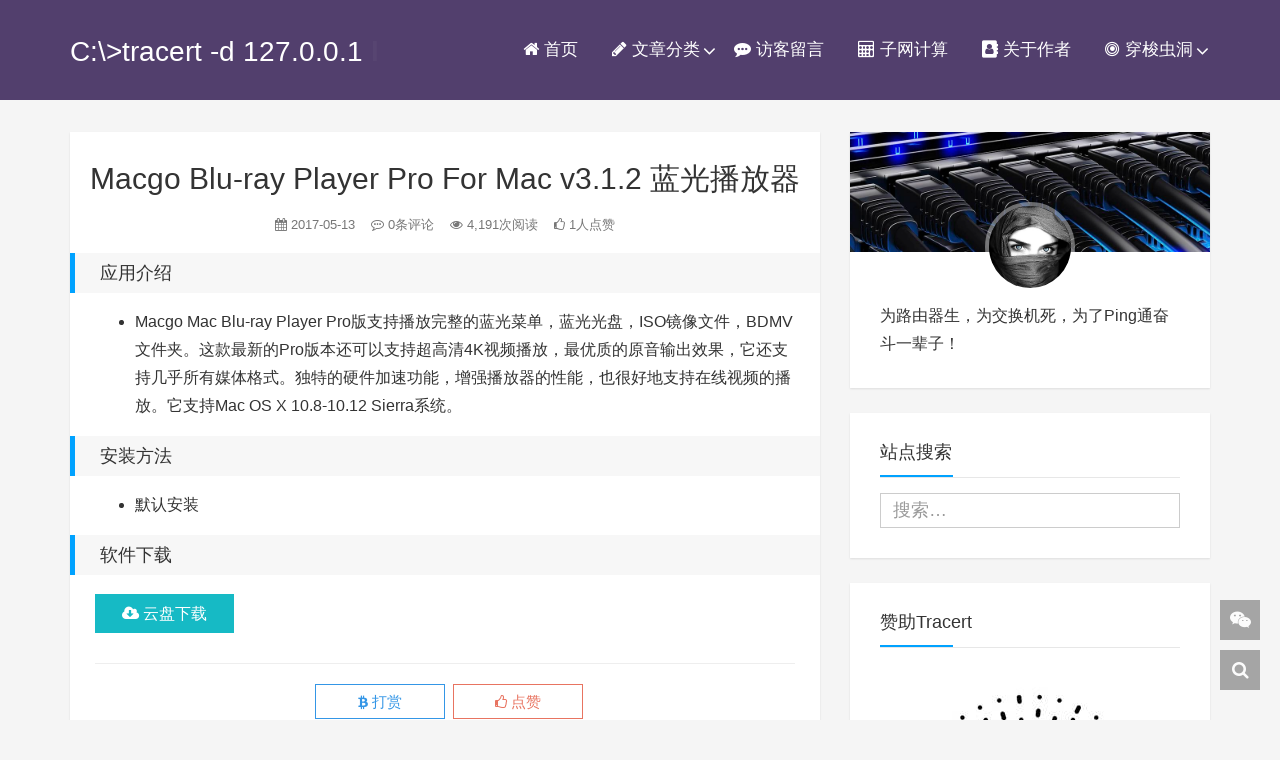

--- FILE ---
content_type: text/html; charset=UTF-8
request_url: https://www.tracert.cn/macgo-blu-ray-player-pro-for-mac.html
body_size: 10824
content:
<!DOCTYPE HTML>
<html class="no-js">
	<head>
		<title>Macgo Blu-ray Player Pro For Mac v3.1.2 蓝光播放器 - Tracert</title>
	    <link rel="icon" href="https://img.tracert.cn/favicon.ico" type="image/x-icon" />
    	<link rel="shortcut icon" href="https://img.tracert.cn/favicon.ico" type="image/x-icon" />
		<meta charset="UTF-8">
		<meta http-equiv="X-UA-Compatible" content="IE=edge">
		<meta name="robots" content="index,follow">
		<meta name="viewport" content="width=device-width, user-scalable=no, minimum-scale=1.0, maximum-scale=1.0">
		<meta name="format-detection" content="telphone=no, email=no">
		<meta name="description" content="应用介绍 Macgo Mac Blu-ray Player Pro版支持播放完整的蓝光菜单，蓝光光盘，ISO镜像文件，BDMV文件夹。这款最新的Pro版本还可以支持超高清4K视频播放，最优质的原音输出效果，它还支持几乎所有媒体格式。独特的硬件加速功能，增强播放器的性能，也很好地支持在线视频的播放。它支持Mac OS X 10.8-10.1……" />
		<meta name="keywords" content="Macgo Blu-ray Player Pro For Mac v3.1.2 蓝光播放器Tracert,mac,蓝光,软件,软件分享," />
		<meta itemprop="image" content="https://img.tracert.cn/2017/05/macblurayplayer.jpg"/>
		<meta name="description" itemprop="description" content="应用介绍 Macgo Mac Blu-ray Player Pro版支持播放完整的蓝光菜单，蓝光光盘，ISO镜像文件，BDMV文件夹。这款最新的Pro版本还可以支持超高清4K视频播放，最优质的原音输出效果，它还支持几乎所有媒体格式。独特的硬件加速功能，增强播放器的性能，也很好地支持在线视频的播放。它支持Mac OS X 10.8-10.1……" />
		<meta name='robots' content='max-image-preview:large' />
	<style>img:is([sizes="auto" i], [sizes^="auto," i]) { contain-intrinsic-size: 3000px 1500px }</style>
	<link rel='dns-prefetch' href='//img.tracert.cn' />
<link rel='dns-prefetch' href='//www.tracert.cn' />
<style id='classic-theme-styles-inline-css' type='text/css'>
/*! This file is auto-generated */
.wp-block-button__link{color:#fff;background-color:#32373c;border-radius:9999px;box-shadow:none;text-decoration:none;padding:calc(.667em + 2px) calc(1.333em + 2px);font-size:1.125em}.wp-block-file__button{background:#32373c;color:#fff;text-decoration:none}
</style>
<style id='global-styles-inline-css' type='text/css'>
:root{--wp--preset--aspect-ratio--square: 1;--wp--preset--aspect-ratio--4-3: 4/3;--wp--preset--aspect-ratio--3-4: 3/4;--wp--preset--aspect-ratio--3-2: 3/2;--wp--preset--aspect-ratio--2-3: 2/3;--wp--preset--aspect-ratio--16-9: 16/9;--wp--preset--aspect-ratio--9-16: 9/16;--wp--preset--color--black: #000000;--wp--preset--color--cyan-bluish-gray: #abb8c3;--wp--preset--color--white: #ffffff;--wp--preset--color--pale-pink: #f78da7;--wp--preset--color--vivid-red: #cf2e2e;--wp--preset--color--luminous-vivid-orange: #ff6900;--wp--preset--color--luminous-vivid-amber: #fcb900;--wp--preset--color--light-green-cyan: #7bdcb5;--wp--preset--color--vivid-green-cyan: #00d084;--wp--preset--color--pale-cyan-blue: #8ed1fc;--wp--preset--color--vivid-cyan-blue: #0693e3;--wp--preset--color--vivid-purple: #9b51e0;--wp--preset--gradient--vivid-cyan-blue-to-vivid-purple: linear-gradient(135deg,rgba(6,147,227,1) 0%,rgb(155,81,224) 100%);--wp--preset--gradient--light-green-cyan-to-vivid-green-cyan: linear-gradient(135deg,rgb(122,220,180) 0%,rgb(0,208,130) 100%);--wp--preset--gradient--luminous-vivid-amber-to-luminous-vivid-orange: linear-gradient(135deg,rgba(252,185,0,1) 0%,rgba(255,105,0,1) 100%);--wp--preset--gradient--luminous-vivid-orange-to-vivid-red: linear-gradient(135deg,rgba(255,105,0,1) 0%,rgb(207,46,46) 100%);--wp--preset--gradient--very-light-gray-to-cyan-bluish-gray: linear-gradient(135deg,rgb(238,238,238) 0%,rgb(169,184,195) 100%);--wp--preset--gradient--cool-to-warm-spectrum: linear-gradient(135deg,rgb(74,234,220) 0%,rgb(151,120,209) 20%,rgb(207,42,186) 40%,rgb(238,44,130) 60%,rgb(251,105,98) 80%,rgb(254,248,76) 100%);--wp--preset--gradient--blush-light-purple: linear-gradient(135deg,rgb(255,206,236) 0%,rgb(152,150,240) 100%);--wp--preset--gradient--blush-bordeaux: linear-gradient(135deg,rgb(254,205,165) 0%,rgb(254,45,45) 50%,rgb(107,0,62) 100%);--wp--preset--gradient--luminous-dusk: linear-gradient(135deg,rgb(255,203,112) 0%,rgb(199,81,192) 50%,rgb(65,88,208) 100%);--wp--preset--gradient--pale-ocean: linear-gradient(135deg,rgb(255,245,203) 0%,rgb(182,227,212) 50%,rgb(51,167,181) 100%);--wp--preset--gradient--electric-grass: linear-gradient(135deg,rgb(202,248,128) 0%,rgb(113,206,126) 100%);--wp--preset--gradient--midnight: linear-gradient(135deg,rgb(2,3,129) 0%,rgb(40,116,252) 100%);--wp--preset--font-size--small: 13px;--wp--preset--font-size--medium: 20px;--wp--preset--font-size--large: 36px;--wp--preset--font-size--x-large: 42px;--wp--preset--spacing--20: 0.44rem;--wp--preset--spacing--30: 0.67rem;--wp--preset--spacing--40: 1rem;--wp--preset--spacing--50: 1.5rem;--wp--preset--spacing--60: 2.25rem;--wp--preset--spacing--70: 3.38rem;--wp--preset--spacing--80: 5.06rem;--wp--preset--shadow--natural: 6px 6px 9px rgba(0, 0, 0, 0.2);--wp--preset--shadow--deep: 12px 12px 50px rgba(0, 0, 0, 0.4);--wp--preset--shadow--sharp: 6px 6px 0px rgba(0, 0, 0, 0.2);--wp--preset--shadow--outlined: 6px 6px 0px -3px rgba(255, 255, 255, 1), 6px 6px rgba(0, 0, 0, 1);--wp--preset--shadow--crisp: 6px 6px 0px rgba(0, 0, 0, 1);}:where(.is-layout-flex){gap: 0.5em;}:where(.is-layout-grid){gap: 0.5em;}body .is-layout-flex{display: flex;}.is-layout-flex{flex-wrap: wrap;align-items: center;}.is-layout-flex > :is(*, div){margin: 0;}body .is-layout-grid{display: grid;}.is-layout-grid > :is(*, div){margin: 0;}:where(.wp-block-columns.is-layout-flex){gap: 2em;}:where(.wp-block-columns.is-layout-grid){gap: 2em;}:where(.wp-block-post-template.is-layout-flex){gap: 1.25em;}:where(.wp-block-post-template.is-layout-grid){gap: 1.25em;}.has-black-color{color: var(--wp--preset--color--black) !important;}.has-cyan-bluish-gray-color{color: var(--wp--preset--color--cyan-bluish-gray) !important;}.has-white-color{color: var(--wp--preset--color--white) !important;}.has-pale-pink-color{color: var(--wp--preset--color--pale-pink) !important;}.has-vivid-red-color{color: var(--wp--preset--color--vivid-red) !important;}.has-luminous-vivid-orange-color{color: var(--wp--preset--color--luminous-vivid-orange) !important;}.has-luminous-vivid-amber-color{color: var(--wp--preset--color--luminous-vivid-amber) !important;}.has-light-green-cyan-color{color: var(--wp--preset--color--light-green-cyan) !important;}.has-vivid-green-cyan-color{color: var(--wp--preset--color--vivid-green-cyan) !important;}.has-pale-cyan-blue-color{color: var(--wp--preset--color--pale-cyan-blue) !important;}.has-vivid-cyan-blue-color{color: var(--wp--preset--color--vivid-cyan-blue) !important;}.has-vivid-purple-color{color: var(--wp--preset--color--vivid-purple) !important;}.has-black-background-color{background-color: var(--wp--preset--color--black) !important;}.has-cyan-bluish-gray-background-color{background-color: var(--wp--preset--color--cyan-bluish-gray) !important;}.has-white-background-color{background-color: var(--wp--preset--color--white) !important;}.has-pale-pink-background-color{background-color: var(--wp--preset--color--pale-pink) !important;}.has-vivid-red-background-color{background-color: var(--wp--preset--color--vivid-red) !important;}.has-luminous-vivid-orange-background-color{background-color: var(--wp--preset--color--luminous-vivid-orange) !important;}.has-luminous-vivid-amber-background-color{background-color: var(--wp--preset--color--luminous-vivid-amber) !important;}.has-light-green-cyan-background-color{background-color: var(--wp--preset--color--light-green-cyan) !important;}.has-vivid-green-cyan-background-color{background-color: var(--wp--preset--color--vivid-green-cyan) !important;}.has-pale-cyan-blue-background-color{background-color: var(--wp--preset--color--pale-cyan-blue) !important;}.has-vivid-cyan-blue-background-color{background-color: var(--wp--preset--color--vivid-cyan-blue) !important;}.has-vivid-purple-background-color{background-color: var(--wp--preset--color--vivid-purple) !important;}.has-black-border-color{border-color: var(--wp--preset--color--black) !important;}.has-cyan-bluish-gray-border-color{border-color: var(--wp--preset--color--cyan-bluish-gray) !important;}.has-white-border-color{border-color: var(--wp--preset--color--white) !important;}.has-pale-pink-border-color{border-color: var(--wp--preset--color--pale-pink) !important;}.has-vivid-red-border-color{border-color: var(--wp--preset--color--vivid-red) !important;}.has-luminous-vivid-orange-border-color{border-color: var(--wp--preset--color--luminous-vivid-orange) !important;}.has-luminous-vivid-amber-border-color{border-color: var(--wp--preset--color--luminous-vivid-amber) !important;}.has-light-green-cyan-border-color{border-color: var(--wp--preset--color--light-green-cyan) !important;}.has-vivid-green-cyan-border-color{border-color: var(--wp--preset--color--vivid-green-cyan) !important;}.has-pale-cyan-blue-border-color{border-color: var(--wp--preset--color--pale-cyan-blue) !important;}.has-vivid-cyan-blue-border-color{border-color: var(--wp--preset--color--vivid-cyan-blue) !important;}.has-vivid-purple-border-color{border-color: var(--wp--preset--color--vivid-purple) !important;}.has-vivid-cyan-blue-to-vivid-purple-gradient-background{background: var(--wp--preset--gradient--vivid-cyan-blue-to-vivid-purple) !important;}.has-light-green-cyan-to-vivid-green-cyan-gradient-background{background: var(--wp--preset--gradient--light-green-cyan-to-vivid-green-cyan) !important;}.has-luminous-vivid-amber-to-luminous-vivid-orange-gradient-background{background: var(--wp--preset--gradient--luminous-vivid-amber-to-luminous-vivid-orange) !important;}.has-luminous-vivid-orange-to-vivid-red-gradient-background{background: var(--wp--preset--gradient--luminous-vivid-orange-to-vivid-red) !important;}.has-very-light-gray-to-cyan-bluish-gray-gradient-background{background: var(--wp--preset--gradient--very-light-gray-to-cyan-bluish-gray) !important;}.has-cool-to-warm-spectrum-gradient-background{background: var(--wp--preset--gradient--cool-to-warm-spectrum) !important;}.has-blush-light-purple-gradient-background{background: var(--wp--preset--gradient--blush-light-purple) !important;}.has-blush-bordeaux-gradient-background{background: var(--wp--preset--gradient--blush-bordeaux) !important;}.has-luminous-dusk-gradient-background{background: var(--wp--preset--gradient--luminous-dusk) !important;}.has-pale-ocean-gradient-background{background: var(--wp--preset--gradient--pale-ocean) !important;}.has-electric-grass-gradient-background{background: var(--wp--preset--gradient--electric-grass) !important;}.has-midnight-gradient-background{background: var(--wp--preset--gradient--midnight) !important;}.has-small-font-size{font-size: var(--wp--preset--font-size--small) !important;}.has-medium-font-size{font-size: var(--wp--preset--font-size--medium) !important;}.has-large-font-size{font-size: var(--wp--preset--font-size--large) !important;}.has-x-large-font-size{font-size: var(--wp--preset--font-size--x-large) !important;}
:where(.wp-block-post-template.is-layout-flex){gap: 1.25em;}:where(.wp-block-post-template.is-layout-grid){gap: 1.25em;}
:where(.wp-block-columns.is-layout-flex){gap: 2em;}:where(.wp-block-columns.is-layout-grid){gap: 2em;}
:root :where(.wp-block-pullquote){font-size: 1.5em;line-height: 1.6;}
</style>
<link rel='stylesheet' id='payme-css' href='https://www.tracert.cn/wp-content/plugins/payme/css/payme.css?ver=6.8.3' type='text/css' media='all' />
<link rel='stylesheet' id='animate-css' href='https://img.tracert.cn/Kratos/css/animate.min.css?ver=3.5.1' type='text/css' media='all' />
<link rel='stylesheet' id='awesome-css' href='https://img.tracert.cn/Kratos/css/font-awesome.min.css?ver=4.7.0' type='text/css' media='all' />
<link rel='stylesheet' id='bootstrap-css' href='https://img.tracert.cn/Kratos/css/bootstrap.min.css?ver=3.3.7' type='text/css' media='all' />
<link rel='stylesheet' id='superfish-css' href='https://img.tracert.cn/Kratos/css/superfish.min.css?ver=r7' type='text/css' media='all' />
<link rel='stylesheet' id='layer-css' href='https://img.tracert.cn/Kratos/css/layer.min.css?ver=2.8' type='text/css' media='all' />
<link rel='stylesheet' id='kratos-css' href='https://www.tracert.cn/wp-content/themes/Kratos/style.css?ver=2.8' type='text/css' media='all' />
<link rel="https://api.w.org/" href="https://www.tracert.cn/wp-json/" /><link rel="alternate" title="JSON" type="application/json" href="https://www.tracert.cn/wp-json/wp/v2/posts/47" /><link rel='shortlink' href='https://www.tracert.cn/?p=47' />
<link rel="alternate" title="oEmbed (JSON)" type="application/json+oembed" href="https://www.tracert.cn/wp-json/oembed/1.0/embed?url=https%3A%2F%2Fwww.tracert.cn%2Fmacgo-blu-ray-player-pro-for-mac.html" />
<link rel="alternate" title="oEmbed (XML)" type="text/xml+oembed" href="https://www.tracert.cn/wp-json/oembed/1.0/embed?url=https%3A%2F%2Fwww.tracert.cn%2Fmacgo-blu-ray-player-pro-for-mac.html&#038;format=xml" />
<script type="text/javascript"> var ajaxurl = "https://www.tracert.cn/wp-admin/admin-ajax.php";</script>		<!-- 指定文章页面加载JavaScript/CSS代码 开始 -->
				<!-- 指定文章页面加载JavaScript/CSS代码 结束 -->
		<script type="text/javascript" src="https://img.tracert.cn/Kratos/js/jquery.min.js?ver=2.1.4" id="jquery-js"></script>
			</head>
		<body data-spy="scroll" data-target=".scrollspy">
		<div id="kratos-wrapper">
			<div id="kratos-page">
				<div id="kratos-header">
					<header id="kratos-header-section">
						<div class="container">
							<div class="nav-header">
																	<a href="#" class="js-kratos-nav-toggle kratos-nav-toggle"><i></i></a>
																																	<h1 id="kratos-logo"><a href="https://www.tracert.cn">C:\&gt;tracert -d&nbsp;</a><div id="logotext"></div></h1>
																							 <nav id="kratos-menu-wrap" class="menu-%e9%a1%b6%e9%83%a8%e8%8f%9c%e5%8d%95-container"><ul id="kratos-primary-menu" class="sf-menu"><li><a href="https://www.tracert.cn/"><i class="fa fa-home"></i>  首页</a></li>
<li><a><i class="fa fa-pencil"></i>  文章分类</a>
<ul class="sub-menu">
	<li><a href="https://www.tracert.cn/article.html"><i class="fa fa-server"></i>  所有文章</a></li>
	<li><a href="https://www.tracert.cn/network"><i class="fa fa-internet-explorer"></i>  网络技术</a></li>
	<li class="current-post-ancestor current-menu-parent"><a href="https://www.tracert.cn/software"><i class="fa fa-bug"></i>  软件分享</a></li>
	<li><a href="https://www.tracert.cn/security"><i class="fa fa-shield"></i>  网络安全</a></li>
	<li><a href="https://www.tracert.cn/finance"><i class="fa fa-cc-visa"></i>  金融科技</a></li>
	<li><a href="https://www.tracert.cn/photo"><i class="fa fa-camera-retro"></i>  菲林日记</a></li>
	<li><a href="https://www.tracert.cn/motorcycle"><i class="fa fa-motorcycle"></i>  骑行生活</a></li>
</ul>
</li>
<li><a href="https://www.tracert.cn/guestbook.html"><i class="fa fa-commenting"></i>  访客留言</a></li>
<li><a href="https://www.tracert.cn/ip-calc.html"><i class="fa fa-calculator"></i>  子网计算</a></li>
<li><a href="https://www.tracert.cn/about.html"><i class="fa fa-address-book"></i>  关于作者</a></li>
<li><a href="https://foreverblog.cn/go.html"><i class="fa fa-bullseye"></i>  穿梭虫洞</a>
<ul class="sub-menu">
	<li><a href="https://www.tracert.cn/links.html"><i class="fa fa-handshake-o"></i>  友情链接</a></li>
</ul>
</li>
</ul></nav>							</div>
						</div>
					</header>
				</div><div class="kratos-start kratos-hero-2 kratos-post-header"><div class="kratos-overlay kratos-post" style="background:#523F6D"></div></div><div id="kratos-blog-post" style="background:#f5f5f5">
	<div class="container">
		<div class="row">
			            <section id="main" class='col-md-8'>
								<article>
					<div class="kratos-hentry kratos-post-inner clearfix">
						<header class="kratos-entry-header">
							<h1 class="kratos-entry-title text-center">Macgo Blu-ray Player Pro For Mac v3.1.2 蓝光播放器</h1>
							<div class="kratos-post-meta text-center">
								<span>
								<i class="fa fa-calendar"></i> 2017-05-13				                <i class="fa fa-commenting-o"></i> 0条评论
				                <i class="fa fa-eye"></i> 4,191次阅读
				                <i class="fa fa-thumbs-o-up"></i> 1人点赞
								</span>
							</div>
						</header>
						<div class="kratos-post-content">
						                        <h2>应用介绍</h2>
<ul>
<li>Macgo Mac Blu-ray Player Pro版支持播放完整的蓝光菜单，蓝光光盘，ISO镜像文件，BDMV文件夹。这款最新的Pro版本还可以支持超高清4K视频播放，最优质的原音输出效果，它还支持几乎所有媒体格式。独特的硬件加速功能，增强播放器的性能，也很好地支持在线视频的播放。它支持Mac OS X 10.8-10.12 Sierra系统。</li>
</ul>
<h2>安装方法</h2>
<ul>
<li>默认安装</li>
</ul>
<h2>软件下载</h2>
<p><a class="downbtn downcloud" href="https://pan.baidu.com/s/1jIyZuaq" target="_blank"><i class="fa fa-cloud-download"></i> 云盘下载</a></p>
												</div>
						<footer class="kratos-entry-footer clearfix">
							<div class="post-like-donate text-center clearfix" id="post-like-donate">
											   			<a href="https://www.tracert.cn/donate.html" class="Donate"><i class="fa fa-bitcoin"></i> 打赏</a>
											   			<a href="javascript:;" id="btn" data-action="love" data-id="47" class="Love " ><i class="fa fa-thumbs-o-up"></i> 点赞</a>
											    		</div>
							<div class="footer-tag clearfix">
								<div class="pull-left">
								<i class="fa fa-tags"></i>
								<a href="https://www.tracert.cn/tag/mac" rel="tag">mac</a> <a href="https://www.tracert.cn/tag/%e8%93%9d%e5%85%89" rel="tag">蓝光</a> <a href="https://www.tracert.cn/tag/%e8%bd%af%e4%bb%b6" rel="tag">软件</a>								</div>
							</div>
						</footer>
					</div>
										<div class="kratos-hentry kratos-copyright text-center clearfix">
						<img alt="知识共享许可协议" src="https://img.tracert.cn/Kratos/images/licenses.png">
						<h5>如无特殊声明，本站所有内容均在 <a rel="license nofollow" target="_blank" href="http://www.wtfpl.net/txt/copying/"> WTFPL 2.0 </a> 许可下发布</h5>
					</div>
										<nav class="navigation post-navigation clearfix" role="navigation">
																		<div class="nav-next">
							<a title="SecureCRT 8.0.4 For MAC" href="https://www.tracert.cn/securecrt-8-0-4-for-mac.html">下一篇 &gt;</a>
						</div>
											</nav>
					<div id="comments" class="comments-area">
			<script type="text/javascript" language="javascript">
/* <![CDATA[ */
    function grin(tag) {
        var myField;
        tag = ' ' + tag + ' ';
        if (document.getElementById('comment') && document.getElementById('comment').type == 'textarea') {
            myField = document.getElementById('comment');
        } else {
            return false;
        }
        if (document.selection) {
            myField.focus();
            sel = document.selection.createRange();
            sel.text = tag;
            myField.focus();
        }
        else if (myField.selectionStart || myField.selectionStart == '0') {
            var startPos = myField.selectionStart;
            var endPos = myField.selectionEnd;
            var cursorPos = endPos;
            myField.value = myField.value.substring(0, startPos)
                          + tag
                          + myField.value.substring(endPos, myField.value.length);
            cursorPos += tag.length;
            myField.focus();
            myField.selectionStart = cursorPos;
            myField.selectionEnd = cursorPos;
        }
        else {
            myField.value += tag;
            myField.focus();
        }
    }
/* ]]> */
</script>
		<div id="respond" class="comment-respond">
		<h4 id="reply-title" class="comment-reply-title">发表回复 <small><a rel="nofollow" id="cancel-comment-reply-link" href="/macgo-blu-ray-player-pro-for-mac.html#respond" style="display:none;">取消回复</a></small></h4><form action="https://www.tracert.cn/wp-comments-post.php" method="post" id="commentform" class="comment-form"><p class="comment-notes"><span id="email-notes">您的邮箱地址不会被公开。</span> <span class="required-field-message">必填项已用 <span class="required">*</span> 标注</span></p><div class="comment form-group has-feedback"><div class="input-group"><p>
<a href="javascript:grin(':razz:')"><img src="https://img.tracert.cn/Kratos/images/smilies/razz.png" alt="" class="size-smiley"/></a>
<a href="javascript:grin(':evil:')"><img src="https://img.tracert.cn/Kratos/images/smilies/evil.png" alt="" class="size-smiley"/></a>
<a href="javascript:grin(':exclaim:')"><img src="https://img.tracert.cn/Kratos/images/smilies/exclaim.png" alt="" class="size-smiley"/></a>
<a href="javascript:grin(':smile:')"><img src="https://img.tracert.cn/Kratos/images/smilies/smile.png" alt="" class="size-smiley"/></a>
<a href="javascript:grin(':redface:')"><img src="https://img.tracert.cn/Kratos/images/smilies/redface.png" alt="" class="size-smiley"/></a>
<a href="javascript:grin(':biggrin:')"><img src="https://img.tracert.cn/Kratos/images/smilies/biggrin.png" alt="" class="size-smiley"/></a>
<a href="javascript:grin(':surprised:')"><img src="https://img.tracert.cn/Kratos/images/smilies/surprised.png" alt="" class="size-smiley"/></a>
<a href="javascript:grin(':eek:')"><img src="https://img.tracert.cn/Kratos/images/smilies/eek.png" alt="" class="size-smiley"/></a>
<a href="javascript:grin(':confused:')"><img src="https://img.tracert.cn/Kratos/images/smilies/confused.png" alt="" class="size-smiley"/></a>
<a href="javascript:grin(':idea:')"><img src="https://img.tracert.cn/Kratos/images/smilies/idea.png" alt="" class="size-smiley"/></a>
<a href="javascript:grin(':lol:')"><img src="https://img.tracert.cn/Kratos/images/smilies/lol.png" alt="" class="size-smiley"/></a>
<a href="javascript:grin(':mad:')"><img src="https://img.tracert.cn/Kratos/images/smilies/mad.png" alt="" class="size-smiley"/></a>
<a href="javascript:grin(':twisted:')"><img src="https://img.tracert.cn/Kratos/images/smilies/twisted.png" alt="" class="size-smiley"/></a>
<a href="javascript:grin(':rolleyes:')"><img src="https://img.tracert.cn/Kratos/images/smilies/rolleyes.png" alt="" class="size-smiley"/></a>
<a href="javascript:grin(':wink:')"><img src="https://img.tracert.cn/Kratos/images/smilies/wink.png" alt="" class="size-smiley"/></a>
<a href="javascript:grin(':cool:')"><img src="https://img.tracert.cn/Kratos/images/smilies/cool.png" alt="" class="size-smiley"/></a>
<a href="javascript:grin(':arrow:')"><img src="https://img.tracert.cn/Kratos/images/smilies/arrow.png" alt="" class="size-smiley"/></a>
<a href="javascript:grin(':neutral:')"><img src="https://img.tracert.cn/Kratos/images/smilies/neutral.png" alt="" class="size-smiley"/></a>
<a href="javascript:grin(':cry:')"><img src="https://img.tracert.cn/Kratos/images/smilies/cry.png" alt="" class="size-smiley"/></a>
<a href="javascript:grin(':mrgreen:')"><img src="https://img.tracert.cn/Kratos/images/smilies/mrgreen.png" alt="" class="size-smiley"/></a>
<a href="javascript:grin(':drooling:')"><img src="https://img.tracert.cn/Kratos/images/smilies/drooling.png" alt="" class="size-smiley"/></a>
<a href="javascript:grin(':cowboy:')"><img src="https://img.tracert.cn/Kratos/images/smilies/cowboy.png" alt="" class="size-smiley"/></a>
<a href="javascript:grin(':persevering:')"><img src="https://img.tracert.cn/Kratos/images/smilies/persevering.png" alt="" class="size-smiley"/></a>
<a href="javascript:grin(':symbols:')"><img src="https://img.tracert.cn/Kratos/images/smilies/symbols.png" alt="" class="size-smiley"/></a>
<a href="javascript:grin(':shit:')"><img src="https://img.tracert.cn/Kratos/images/smilies/shit.png" alt="" class="size-smiley"/></a>
</p><textarea class="form-control" id="comment" placeholder=" " name="comment" rows="5" aria-required="true" required  onkeydown="if(event.ctrlKey){if(event.keyCode==13){document.getElementById('submit').click();return false}};"></textarea></div></div><div class="comment-form-author form-group has-feedback"><div class="input-group"><div class="input-group-addon"><i class="fa fa-user"></i></div><input class="form-control" placeholder="昵称" id="author" name="author" type="text" value="" size="30" /><span class="form-control-feedback required">*</span></div></div>
<div class="comment-form-email form-group has-feedback"><div class="input-group"><div class="input-group-addon"><i class="fa fa-envelope-o"></i></div><input class="form-control" placeholder="邮箱" id="email" name="email" type="text" value="" size="30" /><span class="form-control-feedback required">*</span></div></div>
<div class="comment-form-url form-group has-feedback"><div class="input-group"><div class="input-group-addon"><i class="fa fa-link"></i></div><input class="form-control" placeholder="网站" id="url" name="url" type="text" value="" size="30" /></div></div>

<p class="form-captcha">
		<img alt="Captcha Code" id="micaptcha" src="https://www.tracert.cn/wp-content/plugins/mimi-captcha/default.png" style="max-width: 100%;">
		<span style="display: block; clear: both;"></span>
		<label>看不清？点击图片刷新！</label>
		<span style="display: block; clear: both;"></span><script>
		(function() {
			var captcha = document.getElementById("micaptcha");
			function loadMiCaptcha() {
				captcha.setAttribute("loaded", true);
				captcha.src = "https://www.tracert.cn/wp-content/plugins/mimi-captcha/captcha.php?rand=" + Math.random();
			}
			window.addEventListener("load", function() {
				document.querySelectorAll("input, textarea").forEach(function(element) {
					element.addEventListener("input", function() {
						if (captcha.getAttribute("loaded")) return;
						loadMiCaptcha();
					});
				});
			});
			captcha.onclick = loadMiCaptcha;
		})();
		</script><label for="url">验证码 <span class="required">*</span></label>
		<!-- Don`t Ask Why Not `for="captcha_code"`. You are Not Expected to Understand This. -->
		<input id="captcha_code" name="captcha_code" type="text" size="30" maxlength="200" autocomplete="off" style="display: block;">
		</p><p class="form-submit"><input name="submit" type="submit" id="submit" class="btn btn-primary" value="发表评论" /> <input type='hidden' name='comment_post_ID' value='47' id='comment_post_ID' />
<input type='hidden' name='comment_parent' id='comment_parent' value='0' />
</p></form>	</div><!-- #respond -->
	</div>				</article>
							</section>
							<aside id="kratos-widget-area" class="col-md-4 hidden-xs hidden-sm scrollspy">
	                <div id="sidebar">
	                    <aside id="kratos_about-2" class="widget amadeus_about clearfix">                                <div class="photo-background">
                    <div class="photo-background" style="background:url(https://img.tracert.cn/about.jpg) no-repeat center center; -webkit-background-size: cover; -moz-background-size: cover; -o-background-size: cover; background-size: cover;"></div>
                </div>
                                                <div class="photo-wrapper clearfix">
                    <div class="photo-wrapper-tip text-center">
                        <a href="https://www.tracert.cn/wp-login.php"><img class="about-photo" src="https://img.tracert.cn/Kratos/images/avatar.png" /></a>
                    </div>
                </div>
                                                <div class="textwidget">
                    <p>为路由器生，为交换机死，为了Ping通奋斗一辈子！</p>
                </div>
                        </aside><aside id="kratos_search-2" class="widget widget_kratos_search clearfix">                <h4 class="widget-title">站点搜索</h4>
                 <form role="search" method="get" action="https://www.tracert.cn/">
            <div class="form-group">
                 <input type="text" name='s' id='s' placeholder="搜索…" class="form-control" placeholder="" x-webkit-speech>
            </div>
        </form>

        </aside><aside id="kratos_ad-3" class="widget widget_kratos_ad clearfix">                        <h4 class="widget-title">赞助Tracert</h4>
                                    <a href="https://www.tracert.cn/donate.html" target="_blank">
                <img class="carousel-inner img-responsive img-rounded" src="https://img.tracert.cn/weixin.jpg" />
            </a>
                    </aside>        <aside class="widget widget_kratos_poststab">
            <ul id="tabul" class="nav nav-tabs nav-justified visible-lg">
                <li><a href="#newest" data-toggle="tab"> 最新文章</a></li>
                <li class="active"><a href="#hot" data-toggle="tab"> 热点文章</a></li>
                <li><a href="#rand" data-toggle="tab">随机文章</a></li>
            </ul>
            <ul id="tabul" class="nav nav-tabs nav-justified visible-md">
                <li><a href="#newest" data-toggle="tab"> 最新</a></li>
                <li class="active"><a href="#hot" data-toggle="tab"> 热点</a></li>
                <li><a href="#rand" data-toggle="tab">随机</a></li>
            </ul>
            <div class="tab-content">
                <div class="tab-pane fade" id="newest">
                    <ul class="list-group">
                                                    <a class="list-group-item visible-lg" title="凯旋Trident660用户手册、原厂配件安装手册" href="https://www.tracert.cn/triumph-trident-660.html" rel="bookmark"><i class="fa  fa-book"></i> 凯旋Trident660用户手册、原厂配件安装手册                            </a>
                            <a class="list-group-item visible-md" title="凯旋Trident660用户手册、原厂配件安装手册" href="https://www.tracert.cn/triumph-trident-660.html" rel="bookmark"><i class="fa  fa-book"></i> 凯旋Trident660用户手册、原厂配件安装手册                            </a>
                                                    <a class="list-group-item visible-lg" title="STP、RSTP、MSTP生成树协议比较" href="https://www.tracert.cn/stp-rstp-mstp.html" rel="bookmark"><i class="fa  fa-book"></i> STP、RSTP、MSTP生成树协议比较                            </a>
                            <a class="list-group-item visible-md" title="STP、RSTP、MSTP生成树协议比较" href="https://www.tracert.cn/stp-rstp-mstp.html" rel="bookmark"><i class="fa  fa-book"></i> STP、RSTP、MSTP生成树协议比较                            </a>
                                                    <a class="list-group-item visible-lg" title="H3C华三禁止电脑手动修改IP地址入网" href="https://www.tracert.cn/ip-source-guard.html" rel="bookmark"><i class="fa  fa-book"></i> H3C华三禁止电脑手动修改IP地址入网                            </a>
                            <a class="list-group-item visible-md" title="H3C华三禁止电脑手动修改IP地址入网" href="https://www.tracert.cn/ip-source-guard.html" rel="bookmark"><i class="fa  fa-book"></i> H3C华三禁止电脑手动修改IP地址入网                            </a>
                                                    <a class="list-group-item visible-lg" title="宝马BMW G310R G310GS 用户手册下载" href="https://www.tracert.cn/g310r-g310gs.html" rel="bookmark"><i class="fa  fa-book"></i> 宝马BMW G310R G310GS 用户手册下载                            </a>
                            <a class="list-group-item visible-md" title="宝马BMW G310R G310GS 用户手册下载" href="https://www.tracert.cn/g310r-g310gs.html" rel="bookmark"><i class="fa  fa-book"></i> 宝马BMW G310R G310GS 用户手册下载                            </a>
                                                    <a class="list-group-item visible-lg" title="关于CISP、CISSP认证初步认识" href="https://www.tracert.cn/cisp-cissp.html" rel="bookmark"><i class="fa  fa-book"></i> 关于CISP、CISSP认证初步认识                            </a>
                            <a class="list-group-item visible-md" title="关于CISP、CISSP认证初步认识" href="https://www.tracert.cn/cisp-cissp.html" rel="bookmark"><i class="fa  fa-book"></i> 关于CISP、CISSP认证初步认识                            </a>
                                            </ul>
                </div>
                <div class="tab-pane fade  in active" id="hot">
                    <ul class="list-group">
                        <li>暂时没有数据</li>                    </ul>
                </div>
                <div class="tab-pane fade" id="rand">
                    <ul class="list-group">
                                                    <a class="list-group-item visible-lg" title="H3C网络设备模拟器官方免费下载" href="https://www.tracert.cn/h3c-simulator-hcl.html" rel="bookmark"><i class="fa  fa-book"></i> H3C网络设备模拟器官方免费下载                            </a>
                            <a class="list-group-item visible-md" title="H3C网络设备模拟器官方免费下载" href="https://www.tracert.cn/h3c-simulator-hcl.html" rel="bookmark"><i class="fa  fa-book"></i> H3C网络设备模拟器官方免费下载                            </a>
                                                    <a class="list-group-item visible-lg" title="H3C交换机802.1X认证失败优化" href="https://www.tracert.cn/dot1x-quiet-period.html" rel="bookmark"><i class="fa  fa-book"></i> H3C交换机802.1X认证失败优化                            </a>
                            <a class="list-group-item visible-md" title="H3C交换机802.1X认证失败优化" href="https://www.tracert.cn/dot1x-quiet-period.html" rel="bookmark"><i class="fa  fa-book"></i> H3C交换机802.1X认证失败优化                            </a>
                                                    <a class="list-group-item visible-lg" title="H3C华三无线AP功率调整" href="https://www.tracert.cn/h3c-wireless-ap-power.html" rel="bookmark"><i class="fa  fa-book"></i> H3C华三无线AP功率调整                            </a>
                            <a class="list-group-item visible-md" title="H3C华三无线AP功率调整" href="https://www.tracert.cn/h3c-wireless-ap-power.html" rel="bookmark"><i class="fa  fa-book"></i> H3C华三无线AP功率调整                            </a>
                                                    <a class="list-group-item visible-lg" title="H3C华三无线业务构建独立的VLAN" href="https://www.tracert.cn/h3c-independent-vlan.html" rel="bookmark"><i class="fa  fa-book"></i> H3C华三无线业务构建独立的VLAN                            </a>
                            <a class="list-group-item visible-md" title="H3C华三无线业务构建独立的VLAN" href="https://www.tracert.cn/h3c-independent-vlan.html" rel="bookmark"><i class="fa  fa-book"></i> H3C华三无线业务构建独立的VLAN                            </a>
                                                    <a class="list-group-item visible-lg" title="第七届CNCERT网络安全应急服务支撑单位名单" href="https://www.tracert.cn/cncert-emergency-service-support-units.html" rel="bookmark"><i class="fa  fa-book"></i> 第七届CNCERT网络安全应急服务支撑单位名单                            </a>
                            <a class="list-group-item visible-md" title="第七届CNCERT网络安全应急服务支撑单位名单" href="https://www.tracert.cn/cncert-emergency-service-support-units.html" rel="bookmark"><i class="fa  fa-book"></i> 第七届CNCERT网络安全应急服务支撑单位名单                            </a>
                                            </ul>
                </div>
            </div>
        </aside>
        <aside id="kratos_tags-2" class="widget widget_kratos_tags clearfix"><h4 class="widget-title">标签聚合</h4><div class="tag_clouds"><a href="https://www.tracert.cn/tag/%e5%96%b5%e6%98%9f%e4%ba%ba" class="tag-cloud-link tag-link-16 tag-link-position-1" style="font-size: 14px;">喵星人</a>
<a href="https://www.tracert.cn/tag/%e5%ae%89%e5%85%a8" class="tag-cloud-link tag-link-34 tag-link-position-2" style="font-size: 14px;">安全</a>
<a href="https://www.tracert.cn/tag/%e6%91%84%e5%bd%b1" class="tag-cloud-link tag-link-13 tag-link-position-3" style="font-size: 14px;">摄影</a>
<a href="https://www.tracert.cn/tag/dhcp" class="tag-cloud-link tag-link-77 tag-link-position-4" style="font-size: 14px;">DHCP</a>
<a href="https://www.tracert.cn/tag/mac" class="tag-cloud-link tag-link-17 tag-link-position-5" style="font-size: 14px;">mac</a>
<a href="https://www.tracert.cn/tag/%e7%9b%b8%e6%9c%ba" class="tag-cloud-link tag-link-15 tag-link-position-6" style="font-size: 14px;">相机</a>
<a href="https://www.tracert.cn/tag/%e5%91%bd%e4%bb%a4" class="tag-cloud-link tag-link-55 tag-link-position-7" style="font-size: 14px;">命令</a>
<a href="https://www.tracert.cn/tag/h3c" class="tag-cloud-link tag-link-8 tag-link-position-8" style="font-size: 14px;">h3c</a>
<a href="https://www.tracert.cn/tag/%e6%97%a0%e7%ba%bf" class="tag-cloud-link tag-link-9 tag-link-position-9" style="font-size: 14px;">无线</a>
<a href="https://www.tracert.cn/tag/%e4%ba%a4%e6%8d%a2%e6%9c%ba" class="tag-cloud-link tag-link-20 tag-link-position-10" style="font-size: 14px;">交换机</a>
<a href="https://www.tracert.cn/tag/%e9%98%b2%e7%81%ab%e5%a2%99" class="tag-cloud-link tag-link-58 tag-link-position-11" style="font-size: 14px;">防火墙</a>
<a href="https://www.tracert.cn/tag/%e7%bd%91%e7%bb%9c%e5%ae%89%e5%85%a8" class="tag-cloud-link tag-link-37 tag-link-position-12" style="font-size: 14px;">网络安全</a>
<a href="https://www.tracert.cn/tag/%e5%b7%a5%e5%85%b7" class="tag-cloud-link tag-link-73 tag-link-position-13" style="font-size: 14px;">工具</a>
<a href="https://www.tracert.cn/tag/%e5%8d%8e%e4%b8%89" class="tag-cloud-link tag-link-11 tag-link-position-14" style="font-size: 14px;">华三</a>
<a href="https://www.tracert.cn/tag/ap" class="tag-cloud-link tag-link-10 tag-link-position-15" style="font-size: 14px;">AP</a>
<a href="https://www.tracert.cn/tag/cncert" class="tag-cloud-link tag-link-35 tag-link-position-16" style="font-size: 14px;">cncert</a>
<a href="https://www.tracert.cn/tag/iphone" class="tag-cloud-link tag-link-14 tag-link-position-17" style="font-size: 14px;">iPhone</a>
<a href="https://www.tracert.cn/tag/%e5%8b%92%e7%b4%a2%e7%97%85%e6%af%92" class="tag-cloud-link tag-link-84 tag-link-position-18" style="font-size: 14px;">勒索病毒</a>
<a href="https://www.tracert.cn/tag/ssh" class="tag-cloud-link tag-link-60 tag-link-position-19" style="font-size: 14px;">SSH</a>
<a href="https://www.tracert.cn/tag/%e8%bd%af%e4%bb%b6" class="tag-cloud-link tag-link-19 tag-link-position-20" style="font-size: 14px;">软件</a></div></aside>	                </div>
	            </aside>
					</div>
	</div>
</div>
				<footer>
					<div id="footer">
                        <div class="cd-tool text-center">
                                                        <div class="gotop-box2 gotop-box"><div class="gotop-btn"><span class="fa fa-chevron-up"></span></div></div>
                            <div id="wechat-img" class="wechat-img"><span class="fa fa-weixin"></span><div id="wechat-pic"><img src="https://img.tracert.cn/weixin.jpg"></div></div>                            <div class="search-box">
                                <span class="fa fa-search"></span>
                                <form class="search-form" role="search" method="get" id="searchform" action="https://www.tracert.cn/">
                                    <input type="text" name="s" id="search" placeholder="搜索..." style="display:none"/>
                                </form>
                            </div>
                        </div>
						<div class="container">
							<div class="row">
								<div class="col-md-6 col-md-offset-3 footer-list text-center">
									<p class="kratos-social-icons">
									<a target="_blank" rel="nofollow" href="https://weibo.com/11900519"><i class="fa fa-weibo"></i></a>									<a target="_blank" rel="nofollow" href="https://mail.qq.com/cgi-bin/qm_share?t=qm_mailme&email=8JOZnoeVnJywhIKRk5WChN6Tng"><i class="fa fa-envelope-o"></i></a>									<a target="_blank" rel="nofollow" href="https://twitter.com/cinwell_rao"><i class="fa fa-twitter"></i></a>									<a target="_blank" rel="nofollow" href="http://steamcommunity.com/id/cinwell-"><i class="fa fa-steam-square"></i></a>									<a target="_blank" rel="nofollow" href="https://www.instagram.com/cinwellrao"><i class="fa fa-instagram"></i></a>									<a target="_blank" rel="nofollow" href="https://github.com/cinwellrao"><i class="fa fa-github"></i></a>									</p><p><a>已运行:<span id="run_time"></span>,已浏览:第1772535次.</a></p>
									<p>Copyright 2026 <a href="https://www.tracert.cn">Tracert</a>. All Rights Reserved.
									<br><a href="https://beian.miit.gov.cn/" rel="external nofollow" target="_blank">蜀ICP备14001716号-1</a></p><p><!-- 百度统计 开始-->
<script>
var _hmt = _hmt || [];
(function() {
  var hm = document.createElement("script");
  hm.src = "https://hm.baidu.com/hm.js?897eaf76a80325e50fbdf0730bcf4a21";
  var s = document.getElementsByTagName("script")[0]; 
  s.parentNode.insertBefore(hm, s);
})();
</script>
<!-- 百度统计 结束-->
<!-- 个性标题 开始-->
<script type='text/javascript' src='https://img.tracert.cn/Kratos/js/title.js'></script>
<!-- 个性标题 结束-->
<!-- 运行时间统计 开始-->
<script type='text/javascript' src='https://img.tracert.cn/Kratos/js/runtime.js'></script>
<!-- 运行时间统计 结束-->
<!-- logo 开始-->
<script type='text/javascript' src='https://img.tracert.cn/Kratos/js/typed.js'></script>
<script type='text/javascript' src='https://img.tracert.cn/Kratos/js/logotext.js'></script>
<!-- logo 结束--></p>
								</div>
							</div>
						</div>
					</div>
				</footer>
			</div>
		</div>
		<script type="speculationrules">
{"prefetch":[{"source":"document","where":{"and":[{"href_matches":"\/*"},{"not":{"href_matches":["\/wp-*.php","\/wp-admin\/*","\/*","\/wp-content\/*","\/wp-content\/plugins\/*","\/wp-content\/themes\/Kratos\/*","\/*\\?(.+)"]}},{"not":{"selector_matches":"a[rel~=\"nofollow\"]"}},{"not":{"selector_matches":".no-prefetch, .no-prefetch a"}}]},"eagerness":"conservative"}]}
</script>
<script type="text/javascript" src="https://img.tracert.cn/Kratos/js/jquery.easing.min.js?ver=1.3.0" id="easing-js"></script>
<script type="text/javascript" src="https://img.tracert.cn/Kratos/js/jquery.qrcode.min.js?ver=2.8" id="qrcode-js"></script>
<script type="text/javascript" src="https://img.tracert.cn/Kratos/js/layer.min.js?ver=3.0.3" id="layer-js"></script>
<script type="text/javascript" src="https://img.tracert.cn/Kratos/js/modernizr.min.js?ver=2.6.2" id="modernizr-js"></script>
<script type="text/javascript" src="https://img.tracert.cn/Kratos/js/bootstrap.min.js?ver=3.3.7" id="bootstrap-js"></script>
<script type="text/javascript" src="https://img.tracert.cn/Kratos/js/jquery.waypoints.min.js?ver=4.0.0" id="waypoints-js"></script>
<script type="text/javascript" src="https://img.tracert.cn/Kratos/js/jquery.stellar.min.js?ver=0.6.2" id="stellar-js"></script>
<script type="text/javascript" src="https://img.tracert.cn/Kratos/js/hoverIntent.min.js?ver=r7" id="hoverIntents-js"></script>
<script type="text/javascript" src="https://img.tracert.cn/Kratos/js/superfish.js?ver=1.0.0" id="superfish-js"></script>
<script type="text/javascript" id="kratos-js-extra">
/* <![CDATA[ */
var kratos = {"site":"https:\/\/www.tracert.cn"};
/* ]]> */
</script>
<script type="text/javascript" src="https://img.tracert.cn/Kratos/js/kratos.js?ver=2.8" id="kratos-js"></script>
				<script type="text/javascript">
			if ($("#main").height() > $("#sidebar").height()) {
				var footerHeight = 0;
				if ($('#page-footer').length > 0) {
					footerHeight = $('#page-footer').outerHeight(true);
				}
				$('#sidebar').affix({
					offset: {
						top: $('#sidebar').offset().top - 30,
						bottom: $('#footer').outerHeight(true) + footerHeight + 6
					}
				});
			}
		</script>
			</body>
</html>

--- FILE ---
content_type: text/javascript
request_url: https://img.tracert.cn/Kratos/js/logotext.js
body_size: -26
content:
    var typed = new Typed("#logotext", {
    strings: ["127.0.0.1","10.11.12.13","172.16.16.16","192.168.18.18"],
    startDelay: 600,
    backDelay: 2000,
    backSpeed: 150,
    typeSpeed: 150,
    loop: true,
    showCursor: true,
    cursorChar: ' l ',
    })

--- FILE ---
content_type: text/javascript
request_url: https://img.tracert.cn/Kratos/js/title.js
body_size: -51
content:
document.addEventListener('visibilitychange', function () {
    if (document.visibilityState == 'hidden') {
        normal_title = document.title;
        document.title = 'undo debugging all...';
    } else document.title = normal_title;
});

--- FILE ---
content_type: text/javascript
request_url: https://img.tracert.cn/Kratos/js/runtime.js
body_size: 144
content:
function runTime() {
    var d = new Date(), str = '';
    BirthDay = new Date("2017-05-11");
    today = new Date();
    timeold = (today.getTime() - BirthDay.getTime());
    sectimeold = timeold / 1000
    secondsold = Math.floor(sectimeold);
    msPerDay = 24 * 60 * 60 * 1000
    msPerYear = 365 * 24 * 60 * 60 * 1000
    e_daysold = timeold / msPerDay
    e_yearsold = timeold / msPerYear
    daysold = Math.floor(e_daysold);
    yearsold = Math.floor(e_yearsold);
    //str = yearsold + "年";
    str += daysold + "天";
    str += d.getHours() + '时';
    str += d.getMinutes() + '分';
    str += d.getSeconds() + '秒';
    return str;
}

setInterval(function () {
    $('#run_time').html(runTime())
}, 1000);


--- FILE ---
content_type: text/javascript
request_url: https://img.tracert.cn/Kratos/js/kratos.js?ver=2.8
body_size: 2074
content:
(function() {

    'use strict';

    var shareMenu = function() {
        $(".Share").click(function() {
            $(".share-wrap").fadeToggle("slow");
        });

        $('.qrcode').each(function(index, el) {
            var url = $(this).data('url');
            if ($.fn.qrcode) {
                $(this).qrcode({
                    text: url,
                    width: 150,
                    height: 150,
                });
            }
        });
    }

    var topStart = function() {
        $('#top-Start').click(function() {
            $('html,body').animate({
                scrollTop: $('#kratos-blog').offset().top
            }, 1000);
        });
    };

    var isiPad = function() {
        return (navigator.platform.indexOf("iPad") != -1);
    };

    var isiPhone = function() {
        return (
            (navigator.platform.indexOf("iPhone") != -1) ||
            (navigator.platform.indexOf("iPod") != -1)
        );
    };

    var mainMenu = function() {
        $('#kratos-primary-menu').superfish({
            delay: 0,
            animation: {
                opacity: 'show'
            },
            speed: 'fast',
            cssArrows: true,
            disableHI: true
        });
    };

    var parallax = function() {
        $(window).stellar();
    };

    var offcanvas = function() {
        var $clone = $('#kratos-menu-wrap').clone();
        $clone.attr({
            'id': 'offcanvas-menu'
        });
        $clone.find('> ul').attr({
            'class': '',
            'id': ''
        });
        $('#kratos-page').prepend($clone);
        $('.js-kratos-nav-toggle').on('click', function() {
            if ($('body').hasClass('kratos-offcanvas')) {
                $('body').removeClass('kratos-offcanvas');
            } else {
                $('body').addClass('kratos-offcanvas');
            }
        });
        $('#offcanvas-menu').css('height', $(window).height());
        $(window).resize(function() {
            var w = $(window);
            $('#offcanvas-menu').css('height', w.height());
            if (w.width() > 769) {
                if ($('body').hasClass('kratos-offcanvas')) {
                    $('body').removeClass('kratos-offcanvas');
                }
            }
        });
    }

    var sidebaraffix = function() {
        if ($("#main").height() > $("#sidebar").height()) {
            var footerHeight = 0;
            if ($('#page-footer').length > 0) {
                footerHeight = $('#page-footer').outerHeight(true);
            }
            $('#sidebar').affix({
                offset: {
                    top: $('#sidebar').offset().top - 30,
                    bottom: $('#footer').outerHeight(true) + footerHeight + 6
                }
            });
        }
    }

    var mobileMenuOutsideClick = function() {
        $(document).click(function(e) {
            var container = $("#offcanvas-menu, .js-kratos-nav-toggle");
            if (!container.is(e.target) && container.has(e.target).length === 0) {
                if ($('body').hasClass('kratos-offcanvas')) {
                    $('body').removeClass('kratos-offcanvas');
                }
            }
        });
    };

    var contentWayPoint = function() {
        var i = 0;
        $('.animate-box').waypoint(function(direction) {
            if (direction === 'down' && !$(this.element).hasClass('animated')) {
                i++;
                $(this.element).addClass('item-animate');
                setTimeout(function() {
                    $('body .animate-box.item-animate').each(function(k) {
                        var el = $(this);
                        setTimeout(function() {
                            el.addClass('fadeInUp animated');
                            el.removeClass('item-animate');
                        }, k * 200, 'easeInOutExpo');
                    });
                }, 100);
            }
        }, {
            offset: '85%'
        });
    };

    var showThumb = function(){
        (function ($) {
            $.extend({
                tipsBox: function (options) {
                    options = $.extend({
                        obj: null,
                        str: "+1",
                        startSize: "10px",
                        endSize: "25px",
                        interval: 800,
                        color: "red",
                        callback: function () { }
                    }, options);
                    $("body").append("<span class='num'>" + options.str + "</span>");
                    var box = $(".num");
                    var left = options.obj.offset().left + options.obj.width() / 2;
                    var top = options.obj.offset().top - options.obj.height();
                    box.css({
                        "position": "absolute",
                        "left": left - 12 + "px",
                        "top": top + 9 + "px",
                        "z-index": 9999,
                        "font-size": options.startSize,
                        "line-height": options.endSize,
                        "color": options.color
                    });
                    box.animate({
                        "font-size": options.endSize,
                        "opacity": "0",
                        "top": top - parseInt(options.endSize) + "px"
                    }, options.interval, function () {
                        box.remove();
                        options.callback();
                    });
                }
            });
        })(jQuery);

    }

    var showlove = function() {
            $.fn.postLike = function() {
                if ($(this).hasClass('done')) {
                    layer.msg('您已经支持过了', function() {});
                    return false;
                } else {
                    $(this).addClass('done');
                    layer.msg('感谢您的支持');
                    var id = $(this).data("id"),
                        action = $(this).data('action'),
                        rateHolder = $(this).children('.count');
                    var ajax_data = {
                        action: "love",
                        um_id: id,
                        um_action: action
                    };
                    $.post(kratos.site + "/wp-admin/admin-ajax.php", ajax_data, function(data) {
                        $(rateHolder).html(data);
                    });
                    return false;
                }
            };
            $(document).on("click", ".Love", function() {
                $(this).postLike();
            });
        }

    var gotop = function() {
        $('.gotop-box').on('click',function(event){
            event.preventDefault();
            $('html, body').animate({
                scrollTop:$('html').offset().top
            },500);
            return false;
        });
        $(window).scroll(function(){
            var $win = $(window);
            if ($win.scrollTop()>200){
                $('.gotop-box').addClass('active');
            }else{
                $('.gotop-box').removeClass('active');
            }
        });
    }

    var toSearch = function(){
        $('.search-box').on('click',function(e){
            $('#searchform').animate({width:'200px'},200),
            $('#searchform input').css('display','block');
            $(document).one('click', function(){
                $('#searchform').animate({width:'0'},100),
                $('#searchform input').hide();
            });
            e.stopPropagation();
        });
        $('#searchform').on('click',function(e){e.stopPropagation();})
    }

    var weixinpic = function() {
        $('#wechat-img').mouseout(function(){
            $('#wechat-pic')[0].style.display = 'none';
        })
        $('#wechat-img').mouseover(function(){
            $('#wechat-pic')[0].style.display = 'block';
        })
    }

    var showPhotos = function() {
        layer.photos({
          photos: '.kratos-post-content'
          ,anim: 0
        }); 
    }

    var copyright = function() {
        console.log("Copyright：https://www.tracert.cn");
    }

    $(function() {
        topStart();
        mainMenu();
        shareMenu();
        parallax();
        offcanvas();
        showThumb();
        showlove();
        gotop();
        toSearch();
        weixinpic();
        mobileMenuOutsideClick();
        contentWayPoint();
        showPhotos();
        copyright();
    });
}());